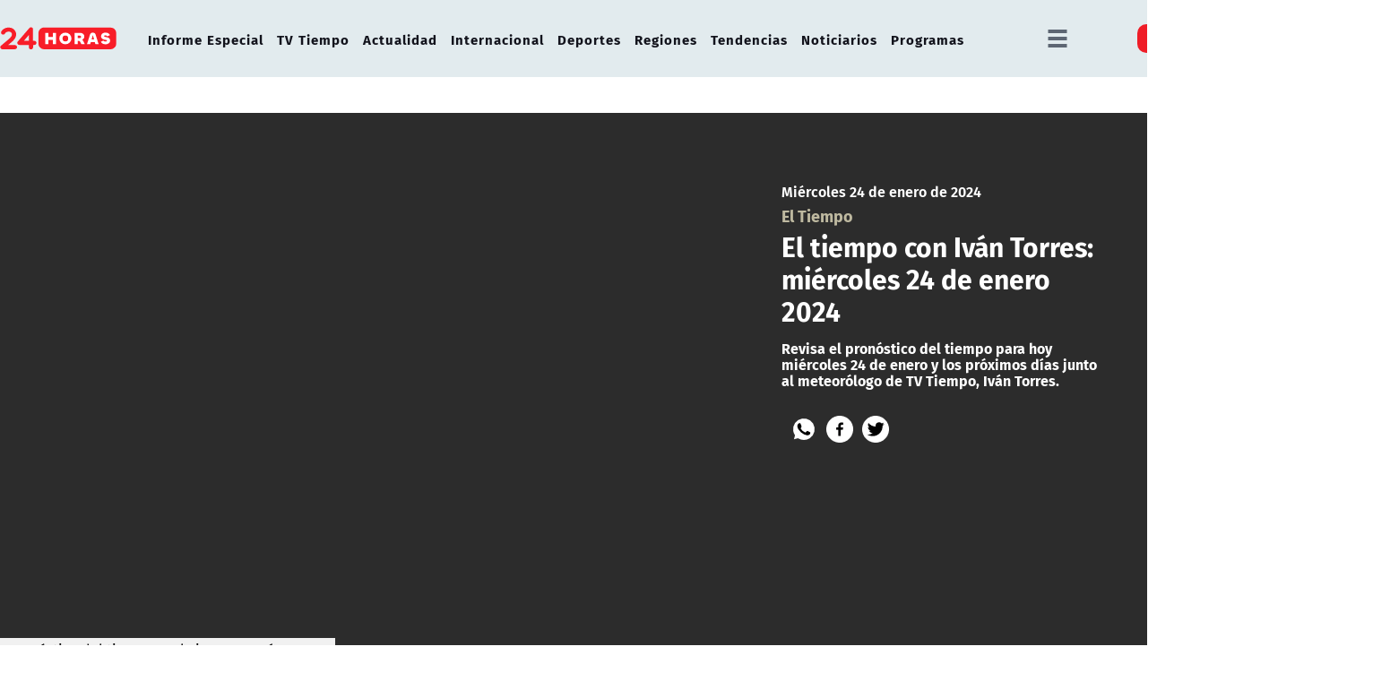

--- FILE ---
content_type: text/html; charset=utf-8
request_url: https://www.google.com/recaptcha/api2/aframe
body_size: 267
content:
<!DOCTYPE HTML><html><head><meta http-equiv="content-type" content="text/html; charset=UTF-8"></head><body><script nonce="a1epMPmdUZejCVQ3ExomWw">/** Anti-fraud and anti-abuse applications only. See google.com/recaptcha */ try{var clients={'sodar':'https://pagead2.googlesyndication.com/pagead/sodar?'};window.addEventListener("message",function(a){try{if(a.source===window.parent){var b=JSON.parse(a.data);var c=clients[b['id']];if(c){var d=document.createElement('img');d.src=c+b['params']+'&rc='+(localStorage.getItem("rc::a")?sessionStorage.getItem("rc::b"):"");window.document.body.appendChild(d);sessionStorage.setItem("rc::e",parseInt(sessionStorage.getItem("rc::e")||0)+1);localStorage.setItem("rc::h",'1768722150788');}}}catch(b){}});window.parent.postMessage("_grecaptcha_ready", "*");}catch(b){}</script></body></html>

--- FILE ---
content_type: application/javascript; charset=utf-8
request_url: https://fundingchoicesmessages.google.com/f/AGSKWxVDNVswy-Nq6n6HGlOsQvm0c5jtiAuN2WbLVXK4mMVlvYUY9BxiC7MUM3QIQECp5Ok9HLpO_yCFwOEWJajrBFQR2hpfNJodEXUJPR5MndPHyWGu3M4v7rfqjziO6fbEeNeF869w3Ljr80t0oH4RSN9qmwY7E0P_vleyibrx5tYZJok-LwYk9Sfkxisf/_-advert-100x100./imlive300_/jivoxadplayer.-page-ad./120x600.
body_size: -1291
content:
window['03ab4f83-0494-41a0-a410-55a74505ce4e'] = true;

--- FILE ---
content_type: image/svg+xml
request_url: https://www.24horas.cl/24horas/imag/v1/icon/arrow_right_b.svg
body_size: -195
content:
<svg width="24" height="24" viewBox="0 0 24 24" fill="none" xmlns="http://www.w3.org/2000/svg">
<path fill-rule="evenodd" clip-rule="evenodd" d="M6.53573 22.4385C6.45987 22.3622 6.39968 22.2715 6.35862 22.1717C6.31755 22.0719 6.29642 21.965 6.29642 21.8569C6.29642 21.7489 6.31755 21.6419 6.35862 21.5421C6.39968 21.4423 6.45987 21.3516 6.53573 21.2753L15.7356 11.9998L6.53573 2.7242C6.38277 2.56996 6.29684 2.36076 6.29684 2.14263C6.29684 1.9245 6.38277 1.7153 6.53573 1.56106C6.68869 1.40681 6.89614 1.32016 7.11246 1.32016C7.32877 1.32016 7.53622 1.40681 7.68918 1.56106L17.4642 11.4182C17.54 11.4945 17.6002 11.5851 17.6413 11.6849C17.6824 11.7847 17.7035 11.8917 17.7035 11.9998C17.7035 12.1078 17.6824 12.2148 17.6413 12.3146C17.6002 12.4144 17.54 12.505 17.4642 12.5813L7.68918 22.4385C7.61351 22.515 7.52362 22.5757 7.42466 22.6171C7.32569 22.6585 7.2196 22.6798 7.11245 22.6798C7.00531 22.6798 6.89922 22.6585 6.80025 22.6171C6.70129 22.5757 6.6114 22.515 6.53573 22.4385V22.4385Z" fill="#5D6673"/>
</svg>


--- FILE ---
content_type: application/javascript
request_url: https://t.seedtag.com/c/st_546.72efe37a19b568d47434.js
body_size: 2919
content:
"use strict";(self.webpackJsonp1768380772555=self.webpackJsonp1768380772555||[]).push([[546],{5784:(e,t,n)=>{n.d(t,{Ow:()=>R});var r=n(3411),a=n(3892),s=n(4781),i=n(3185),o=n(1571),c=n(2411),l=n(1446),u=n(2816),p=n(2128),d=n(7262),v=n(235),E=n(2331),T=n(2639),_=n(1238),g=n(188),I={};function f(e,t){var n=void 0!==e?e:10;return l.wR(1e3*Math.max(t,n)|0)}function N(e,t,n,d,N,R){var h=void 0!==e?e:10,m=void 0!==d?d:5e3;return l.qI(l.lZ(void 0),(function(e){var d=u.jO(void 0),C=T.Pw(N),A=u.wC(void 0).context,P=void 0!==n&&o.sH(o.Tj(a.Jt(I,n),(function(e){return e.indexOf(C)>-1})),!1),S=0===d[0]&&(0===C||2===C||5===C),D=function(e){return o.Tj(T.zj(e).refreshTime,(function(e){return e}))}(N),b=P||S||void 0===D?void 0:D>h?D:D<=h?h:void 0;if(void 0===b)return r._1(R,void 0);var y=function(e,n,a,o,u,d){var I=function(d){var E=function(t,r,a,s,i){var p=void 0!==t&&t,d=void 0!==r&&r,v=void 0!==a?c.J2(a):l.lZ(void 0);return y(e,n,s,o+(p?1:0)|0,d?u+1|0:u,v)};if(0!==d.TAG)return l._7(l.lZ(d),o>=3?l.Ie(void 0):E(!0,void 0,c.zN(f(h,b)),a));var N=i.Jt(d._0,0);if(void 0===N)return l._7(l.lZ(d),o>=3?l.Ie(void 0):E(!0,void 0,c.zN(f(h,b)),a));var R=N[0];if(1===R.TAG){var C=R._2,P=l.s(l.qI(v.LF,(function(t){var n=t[2];return T.eq(e,t[0])?"number"==typeof n?10!==n?l.Ie(void 0):l.lZ("end_"):l.lZ("error"):l.Ie(void 0)})),1),S=l.qI(P,(function(e){if(0===d.TAG){var t=d._0;if("error"===e&&t.length>1){var n=t[1];return I({TAG:0,_0:[n],_1:d._1,_2:d._2})}}return 3===C&&"error"!==e?l.qI(l.wR(m),(function(e){return E(void 0,!1,void 0,a+1|0)})):E(void 0,"error"===e,void 0,a+1|0)}));return l._7(l.lZ(d),S)}var D,L,w,G=.5*(D=N,L=r._1(_.Y3.Ad.getProductMarket,D),w="Gohan"===p.ao.view(A),0!==L&&1!==L||!w?b:30),O=G>=h&&a>=2&&0===o?G:b;return s.LC(t,a)?l.lZ(d):l._7(l.lZ(d),E(void 0,void 0,c.zN(function(e,t,n){var r=void 0!==e?e:10;return l.qI(l.lZ(void 0),(function(e){return l.uc(l.qI(f(r,n),(function(e){return function(e){return 1!==T.Pw(e)?l.s(l.uc(l.Cm(g.lq(void 0,void 0,.5,e,c.zN(l.lZ(T.V6(e))),c.zN(l.YP(500)),void 0),(function(e){return e>1e4})),void 0),1):l.lZ(void 0)}(t)})),void 0)}))}(h,e,O)),a+1|0))},N=E.q(void 0,500,u,void 0);return l.qI(l.wR(N-1e3|0),(function(e){return l.qI(d,(function(e){return s.LC(t,a)?r._1(n,void 0):l.qI(r._1(n,void 0),I)}))}))};return y(N,R,0,0,0,l.lZ(void 0))}))}function R(e,t,n,r,a){return function(e,t){return l.QK(t,l.Tj(function(e,t){return l.qI(d.LF,(function(t){return s.LC(10,t[2])&&T.zj(e).name===T.zj(t[0]).name?l.lZ(void 0):l.Ie(void 0)}))}(e),(function(e){console.log(e)})))}(r,N(void 0!==t?t:10,void 0!==n?n:void 0,e,void 0,r,a))}I["4895-2505-01"]=[0,2],I["4050-6847-01"]=[0,2,5]},4695:(e,t,n)=>{n.d(t,{Jt:()=>V});var r=n(5371),a=n(2411),s=n(1446),i=Object.defineProperty,o=(e,t,n)=>(((e,t,n)=>{t in e?i(e,t,{enumerable:!0,configurable:!0,writable:!0,value:n}):e[t]=n})(e,"symbol"!=typeof t?t+"":t,n),n),c=(e=>(e.USP="usp",e.GDPR="gdpr",e.GPP="gpp",e))(c||{});const l={retry:0,timeout:2e3,retryDelay:100};function u(e){return e.context&&e.context.initialConsentState>0&&e.context.initialConsentState<5?e.context:void 0}var p=(e=>(e[e.SUFFICIENT=1]="SUFFICIENT",e[e.INSUFFICIENT=2]="INSUFFICIENT",e[e.UNKNOWN_NOT_REQUIRED=3]="UNKNOWN_NOT_REQUIRED",e[e.UNKNOWN=4]="UNKNOWN",e))(p||{}),d=(e=>(e[e.TCF_V1=1]="TCF_V1",e[e.TCF_V2=2]="TCF_V2",e[e.US_PRIVACY_STRING=3]="US_PRIVACY_STRING",e[e.GLOBAL_PRIVACY_PLATFORM=4]="GLOBAL_PRIVACY_PLATFORM",e))(d||{});class v{constructor(){o(this,"type",c.GDPR)}getConsentData(e){return new Promise((t=>{const n=e.initialConsentValue||"",{gdprApplies:r,consentStringType:a}=e.initialConsentMetadata||{},s=(e=>{switch(e){case d.TCF_V1:case d.TCF_V2:return c.GDPR;case d.US_PRIVACY_STRING:return c.USP;case d.GLOBAL_PRIVACY_PLATFORM:return c.GPP;default:return c.GDPR}})(a||0),i={consent:n,applies:r,success:!0,version:1,type:s};switch(e.initialConsentState){case p.SUFFICIENT:t(i);break;case p.INSUFFICIENT:t({...i,consent:""});break;case p.UNKNOWN_NOT_REQUIRED:t({...i,consent:"",applies:!1});break;default:t({consent:"",applies:void 0,success:!1,version:void 0,type:s})}}))}getApi(e){return u(e)}}const E=e=>({...T(),type:e}),T=()=>({cmp:!1,consent:"",success:!1,applies:void 0,version:void 0});const _=(e,t)=>{let n;try{n=t.frames[e]}catch(e){}return n?t:t!==t.top?_(e,t.parent):void 0};class g{constructor(e,t){o(this,"callbacks",{}),o(this,"handler"),this.currentWindow=e,this.locator=t,this.handler=this.handleMessage.bind(this),this.currentWindow.addEventListener("message",this.handler)}addCallback(e,t,n){this.callbacks[t]={cmd:e,callback:n}}getCallback(e){return this.callbacks[e]||{cmd:"",callback:()=>{}}}removeCallback(e){try{delete this.callbacks[e]}catch(e){}}destroy(){this.locator.removeEventListener("message",this.handler)}}function I(e){try{return"string"==typeof e.data?JSON.parse(e.data):e.data}catch(e){return{}}}var f=(e=>(e.ADDEVENTLISTENER="addEventListener",e.REMOVEEVENTLISTENER="removeEventListener",e.PING="ping",e))(f||{}),N=(e=>(e.SIGNAL_STATUS="signalStatus",e.ERROR="error",e))(N||{}),R=(e=>(e.READY="ready",e))(R||{});class h extends g{getApi(){return(e,t,n,r)=>{let a=Math.random().toString(),s={__gppCall:{command:e,version:t||"1.1",callId:a,parameter:r}};this.addCallback(e,a,n),this.locator.postMessage(s,"*")}}handleMessage(e){const{__gppReturn:t}=I(e);if(t&&t.callId){const{callId:e,returnValue:n,success:r}=t,{callback:a,cmd:s}=this.getCallback(e);switch(this.removeCallback(e),s){case f.PING:case f.ADDEVENTLISTENER:a(n,r);break;case f.REMOVEEVENTLISTENER:a(r,r)}}}}class m{constructor(){o(this,"type",c.GPP)}getConsentData(e){return new Promise((t=>{e(f.PING,void 0,((n,r)=>{const a=e=>{t({consent:e.gppString,applies:e.applicableSections.length>0,success:!0,version:parseFloat(e.gppVersion),type:c.GPP,sections:e.applicableSections})};r&&n.signalStatus===R.READY?a(n):e(f.ADDEVENTLISTENER,void 0,((e,n)=>{var r;n&&(null==(r=e.pingData)?void 0:r.signalStatus)===R.READY?a(e.pingData):e.eventName===N.ERROR&&t({consent:"",applies:!0,success:n,version:0,type:c.GPP})}))}))}))}getApi(e){if(e.__gpp)return e.__gpp;{const t=_("__gppLocator",e);if(t)return new h(e,t).getApi()}}}var C=(e=>(e.TCLOADED="tcloaded",e.USERACTIONCOMPLETE="useractioncomplete",e.CMPUISHOWN="cmpuishown",e))(C||{}),A=(e=>(e.ADDEVENTLISTENER="addEventListener",e.REMOVEEVENTLISTENER="removeEventListener",e.PING="ping",e.GETTCDATA="getTCData",e))(A||{});class P extends g{getApi(){return(e,t,n,r)=>{let a=Math.random().toString(),s={__tcfapiCall:{command:e,version:t||2,callId:a,parameter:r}};this.addCallback(e,a,n),this.locator.postMessage(s,"*")}}handleMessage(e){const{__tcfapiReturn:t}=I(e);if(t&&t.callId){const{callId:e,returnValue:n,success:r}=t,{callback:a,cmd:s}=this.getCallback(e);switch(this.removeCallback(e),s){case A.ADDEVENTLISTENER:case A.GETTCDATA:a(n,r);break;case A.REMOVEEVENTLISTENER:a(r);break;case A.PING:a(n)}}}}var S=(e=>(e.STUB="stub",e.LOADED="loaded",e.ERROR="error",e))(S||{});class D{constructor(){o(this,"type",c.GDPR)}getConsentData(e){return new Promise((t=>{const n=e=>{if(e){const n=()=>t({consent:e.tcString||"",applies:e.gdprApplies,success:!0,version:e.cmpVersion,type:c.GDPR});switch(!0){case!1===e.gdprApplies:case e.cmpStatus===S.ERROR:n();break;case e.eventStatus===C.TCLOADED:case e.eventStatus===C.USERACTIONCOMPLETE:t({consent:e.tcString,applies:e.gdprApplies,success:!0,version:e.cmpVersion,type:c.GDPR})}}};e(A.ADDEVENTLISTENER,2,n),e(A.GETTCDATA,2,n)}))}getApi(e){if(e.__tcfapi)return e.__tcfapi;{const t=_("__tcfapiLocator",e);if(t)return new P(e,t).getApi()}}}var b=(e=>(e.GETUSPDATA="getUSPData",e))(b||{});class y extends g{getApi(){return(e,t,n,r)=>{let a=Math.random().toString(),s={__uspapiCall:{command:e,version:t||1,callId:a,parameter:r}};this.addCallback(e,a,n),this.locator.postMessage(s,"*")}}handleMessage(e){const{__uspapiReturn:t}=I(e);if(t){let{callback:e}=this.getCallback(t.callId);e&&(e(t.returnValue,t.success),this.removeCallback(t.callId))}}}class L{constructor(){o(this,"type",c.USP)}getConsentData(e){return new Promise((t=>{e(b.GETUSPDATA,1,((e,n)=>{t({consent:n?e.uspString:"",applies:n?"1---"!==e.uspString:void 0,success:n,version:e.version,type:c.USP})}))}))}getApi(e=window){if(e.__uspapi)return e.__uspapi;{const t=_("__uspapiLocator",e);if(t)return new y(e,t).getApi()}}}var w={retry:0,retryDelay:100};function G(e){var t=Date.now();return r.z((function(e){return Promise.resolve(function(e){return{gdpr:e.gdpr,usp:e.usp,gpp:e.gpp,consentTime:Date.now()-t}}(e))}),function(e,t={}){const n={...l,...t},r={[c.USP]:T(),[c.GDPR]:T(),[c.GPP]:T()},a=(void 0!==u(e)?[new v]:[new L,new D,new m]).map((t=>function(e,t,n){return new Promise((r=>{let a=1;const s=()=>{(function(e,t,n){return new Promise((r=>{let a;try{a=t.getApi(e)}catch(e){r(E(t.type))}if(a){const e={...E(t.type),cmp:!0};t.getConsentData(a).then((e=>{r({...e,cmp:!0})})).catch((()=>r(e))),n&&setTimeout((()=>r(e)),n)}else r(E(t.type))}))})(e,t,null==n?void 0:n.timeout).then((e=>{e.cmp?r({...e}):a<n.retry?(a++,setTimeout(s,n.retryDelay)):r({...E(t.type),cmp:!1})}))};s()}))}(e,t,n)));return Promise.all(a).then((e=>e.reduce(((e,t)=>{const n={...t};return delete n.type,e[t.type]=n,e}),r)))}(e,w))}var O={contents:void 0};function V(e){var t,n=O.contents;if(void 0!==n)t=a.J2(n);else{var r=G(e);O.contents=a.zN(r),t=r}return s.ez((function(e){return t}))}}}]);